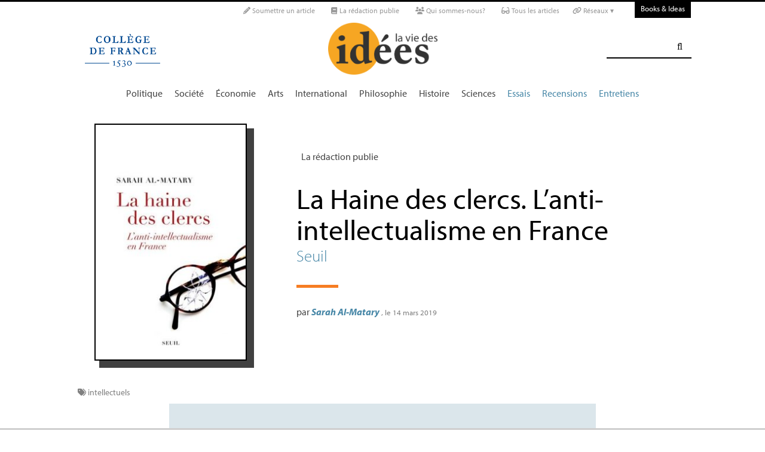

--- FILE ---
content_type: text/html; charset=utf-8
request_url: https://laviedesidees.fr/La-Haine-des-clercs-L-anti-intellectualisme-en-France.html
body_size: 15114
content:
<!DOCTYPE html PUBLIC "-//W3C//DTD XHTML 1.0 Transitional//EN" "http://www.w3.org/TR/xhtml1/DTD/xhtml1-transitional.dtd">
<!--[if lt IE 7 ]> 
<html dir="ltr" lang="fr" xmlns="http://www.w3.org/1999/xhtml" xml:lang="fr" class="ltr fr no-js ie ie6">
<![endif]-->
<!--[if IE 7 ]> 
<html dir="ltr" lang="fr" xmlns="http://www.w3.org/1999/xhtml" xml:lang="fr" class="ltr fr no-js ie ie7">
<![endif]-->
<!--[if IE 8 ]> 
<html dir="ltr" lang="fr" xmlns="http://www.w3.org/1999/xhtml" xml:lang="fr" class="ltr fr no-js ie ie8">
<![endif]-->
<!--[if IE 9 ]> 
<html dir="ltr" lang="fr" xmlns="http://www.w3.org/1999/xhtml" xml:lang="fr" class="ltr fr no-js ie ie9">
<![endif]-->
<!--[if (gt IE 9)|!(IE)]><!--> 
<html dir="ltr" lang="fr" xmlns="http://www.w3.org/1999/xhtml" xml:lang="fr" class="ltr fr no-js">
	<!--<![endif]-->
	<head>
		<script type='text/javascript'>/*<![CDATA[*/(function(H){H.className=H.className.replace(/\bno-js\b/,'js')})(document.documentElement);/*]]>*/</script>
		<title>La Haine des clercs. L’anti-intellectualisme en France - La Vie des idées </title>
		
		
		
		<link rel="canonical" href="https://laviedesidees.fr/La-Haine-des-clercs-L-anti-intellectualisme-en-France" />
		<meta name="description" content="Seuil - La France serait la patrie des intellectuels. Ce lieu commun occulte la virulence des haines que s&#039;attirent les clercs au &#171; pays qui aime les id&#233;es &#187;. Faut-il consid&#233;rer que les acc&#232;s d&#039;anti-intellectualisme que l&#039;histoire a retenus &#8210; l&#039;affaire Dreyfus, le &#171; proc&#232;s de l&#039;intelligence &#187;, la &#171; querelle des mauvais ma&#238;tres &#187; &#8210; ne seraient que des accidents de parcours propres &#224; dramatiser le r&#233;cit national ?" >
		<meta property="article:author" content="Sarah Al-Matary">
		<meta name="author" content="Sarah Al-Matary">
		
		
		
		
		<meta property="og:image" content="">
		<meta property="og:image" content="https://laviedesidees.fr/IMG/arton5242.jpg?1639400247">
		
		
		<meta property="og:title" content="La Haine des clercs. L’anti-intellectualisme en France">
		<meta property="og:url" content="https://laviedesidees.fr/La-Haine-des-clercs-L-anti-intellectualisme-en-France" />
		<meta property="og:description" content=" La France serait la patrie des intellectuels. Ce lieu commun occulte la virulence des haines que s&#039;attirent les clercs au &#171; pays qui aime les id&#233;es &#187;. Faut-il consid&#233;rer que les acc&#232;s d&#039;anti-intellectualisme que l&#039;histoire a retenus &#8210; l&#039;affaire Dreyfus, le &#171; proc&#232;s de l&#039;intelligence &#187;, la &#171; querelle des mauvais ma&#238;tres &#187; &#8210; ne seraient que des accidents de parcours propres &#224; dramatiser le r&#233;cit national ? Cet ouvrage montre au contraire que l&#039;anti-intellectualisme manifeste, en France, une (&#8230;) " >
		<meta property="og:type" content="article" >
		
		
		<meta name="bepress_citation_author" content="Sarah Al-Matary">
		<meta name="bepress_citation_title" content="La Haine des clercs. L’anti-intellectualisme en France">
		<meta name="bepress_citation_date" content="2019-03-14">
		<meta name="bepress_citation_abstract_html_url" content="https://laviedesidees.fr/La-Haine-des-clercs-L-anti-intellectualisme-en-France">
		
		
		<meta name="DC.language" CONTENT="fr">
		<meta name="DC.title" CONTENT="La Haine des clercs. L’anti-intellectualisme en France">
		<meta name="DC.creator" content="Sarah Al-Matary">
		<meta name="DC.source" CONTENT="La Vie des idées ">
		<meta name="DC.publisher" content="La Vie des idées ">
		<meta name="DC:date" content="2019-03-14">
		<meta name="DC.description" CONTENT=" La France serait la patrie des intellectuels. Ce lieu commun occulte la virulence des haines que s&#039;attirent les clercs au &#171; pays qui aime les (&#8230;) ">
		<meta name="DC:type" content="journalArticle">
		
		
		
		<meta name="twitter:card" content="summary_large_image">
		<meta name="twitter:site" content="@laviedesidees
				">
		<meta name="twitter:creator" content="@laviedesidees
				">
		<meta name="twitter:title" content="La Haine des clercs. L&#039;anti-intellectualisme en France - Seuil">
		<meta name="twitter:description" content=" La France serait la patrie des intellectuels. Ce lieu commun occulte la virulence des haines que s&#039;attirent les clercs au &#171; pays qui aime les id&#233;es &#187;. Faut-il consid&#233;rer que les acc&#232;s d&#039;anti-intellectualisme que l&#039;histoire a retenus &#8210; l&#039;affaire Dreyfus, le &#171; proc&#232;s de l&#039;intelligence &#187;, la &#171; querelle des mauvais ma&#238;tres &#187; &#8210; ne seraient que des accidents de parcours propres &#224; dramatiser le r&#233;cit national ? Cet ouvrage montre au contraire que l&#039;anti-intellectualisme manifeste, en France, une (&#8230;) 
		
		">
		
			<meta name="twitter:image" content="https://laviedesidees.fr/local/cache-vignettes/L353xH554/arton5242-b5ade.jpg?1675967544
				"
			>
		
		
		
		<meta property="fb:app_id" content="1513923505598044" />
		
		<!-- Google tag (gtag.js) -->
<script async src="https://www.googletagmanager.com/gtag/js?id=G-FBEQC3F0L2"></script>
<script>
  window.dataLayer = window.dataLayer || [];
  function gtag(){dataLayer.push(arguments);}
  gtag('js', new Date());

  gtag('config', 'G-FBEQC3F0L2');
</script>


<meta http-equiv="Content-Type" content="text/html; charset=utf-8" />
<meta name="viewport" content="width=device-width, initial-scale=1" />

   
<link rel="stylesheet" href="squelettes-dist/css/reset.css?1764924792" type="text/css" />
<link rel="stylesheet" href="squelettes-dist/css/clear.css?1764924792" type="text/css" />
<link rel="stylesheet" href="squelettes-dist/css/font.css?1764924792" type="text/css" />
<link rel="stylesheet" href="squelettes/css/links.css?1729235433" type="text/css" />
<link rel="stylesheet" href="squelettes-dist/css/typo.css?1764924792" type="text/css" />
<link rel="stylesheet" href="squelettes-dist/css/media.css?1764924792" type="text/css" />
<link rel="stylesheet" href="squelettes-dist/css/form.css?1764924792" type="text/css" />

<link rel="stylesheet" href="squelettes-dist/css/layout.css?1764924792" type="text/css" />


<link rel="stylesheet" href="squelettes-dist/css/spip.css?1764924792" type="text/css" />
<script>/*<![CDATA[*/
var blocs_replier_tout = 0;
var blocs_slide = 'normal';
var blocs_title_sep = /\|\|/g;
var blocs_title_def = 'Déplier||Replier';
var blocs_js_cookie = '';

/*]]>*/</script><script type="text/javascript">var js_nouvelle_fenetre='(nouvelle fenêtre)';var links_site = '//laviedesidees.fr';</script>
<script>
var mediabox_settings={"auto_detect":true,"ns":"box","tt_img":true,"sel_g":"#documents_portfolio a[type='image\/jpeg'],#documents_portfolio a[type='image\/png'],#documents_portfolio a[type='image\/gif']","sel_c":".mediabox","str_ssStart":"Diaporama","str_ssStop":"Arr\u00eater","str_cur":"{current}\/{total}","str_prev":"Pr\u00e9c\u00e9dent","str_next":"Suivant","str_close":"Fermer","str_loading":"Chargement\u2026","str_petc":"Taper \u2019Echap\u2019 pour fermer","str_dialTitDef":"Boite de dialogue","str_dialTitMed":"Affichage d\u2019un media","splash_url":"","lity":{"skin":"_simple-dark","maxWidth":"90%","maxHeight":"90%","minWidth":"400px","minHeight":"","slideshow_speed":"2500","opacite":"0.9","defaultCaptionState":"expanded"}};
</script>
<!-- insert_head_css -->
<link rel="stylesheet" href="plugins-dist/mediabox/lib/lity/lity.css?1764926070" type="text/css" media="all" />
<link rel="stylesheet" href="plugins-dist/mediabox/lity/css/lity.mediabox.css?1764926070" type="text/css" media="all" />
<link rel="stylesheet" href="plugins-dist/mediabox/lity/skins/_simple-dark/lity.css?1764926070" type="text/css" media="all" /><link rel='stylesheet' type='text/css' media='all' href='plugins-dist/porte_plume/css/barre_outils.css?1764926072' />
<link rel='stylesheet' type='text/css' media='all' href='local/cache-css/cssdyn-css_barre_outils_icones_css-d131fca8.css?1768907507' />
<link rel="stylesheet" type="text/css" href="plugins/auto/orthotypo/v2.2.0/css/typo_guillemets.css" media="all" />
<link rel="stylesheet" href="squelettes/css/links.css" type="text/css" media="all" />
<link rel="stylesheet" href="plugins/auto/typoenluminee/v4.0.1/css/enluminurestypo.css" type="text/css" media="all" /><link rel="stylesheet" type="text/css" href="plugins/auto/blocsdepliables/v1.4.2/css/blocs.css?1750406074" /><link rel="stylesheet" type="text/css" href="plugins/auto/owlcarousel/v1.1.0/css/owl.carousel.css" media="screen" />
<link rel="stylesheet" type="text/css" href="plugins/auto/owlcarousel/v1.1.0/css/owl.theme.css" media="screen" />
<link rel="stylesheet" type="text/css" href="plugins/auto/owlcarousel/v1.1.0/css/owl.modeles.css" media="screen" />



<!--<link rel="stylesheet" href="squelettes-dist/css/theme.css?1764924792" type="text/css" />-->





<script src="prive/javascript/jquery.js?1764925040" type="text/javascript"></script>

<script src="prive/javascript/jquery.form.js?1764925040" type="text/javascript"></script>

<script src="prive/javascript/jquery.autosave.js?1764925040" type="text/javascript"></script>

<script src="prive/javascript/jquery.placeholder-label.js?1764925040" type="text/javascript"></script>

<script src="prive/javascript/ajaxCallback.js?1764925040" type="text/javascript"></script>

<script src="prive/javascript/js.cookie.js?1764925040" type="text/javascript"></script>
<!-- insert_head -->
<script src="plugins-dist/mediabox/lib/lity/lity.js?1764926070" type="text/javascript"></script>
<script src="plugins-dist/mediabox/lity/js/lity.mediabox.js?1764926070" type="text/javascript"></script>
<script src="plugins-dist/mediabox/javascript/spip.mediabox.js?1764926070" type="text/javascript"></script><script type='text/javascript' src='plugins-dist/porte_plume/javascript/jquery.markitup_pour_spip.js?1764926072'></script>
<script type='text/javascript' src='plugins-dist/porte_plume/javascript/jquery.previsu_spip.js?1764926072'></script>
<script type='text/javascript' src='local/cache-js/jsdyn-javascript_porte_plume_start_js-41a520d1.js?1768907509'></script>
<link rel="shortcut icon" href="local/cache-gd2/3b/20125795b1979063313bd83a0e42b4.ico?1728629147" type="image/x-icon" />
<link rel="apple-touch-icon" sizes="57x57" href="local/cache-gd2/03/9d5c9ed6e25796219fadefa497095d.png?1728629147" />
<link rel="apple-touch-icon" sizes="114x114" href="local/cache-gd2/af/166d120026049d07ac81fe78d01fdc.png?1728629147" />
<link rel="apple-touch-icon" sizes="72x72" href="local/cache-gd2/fa/e6e44a99f24d3ab8721fafd406961d.png?1728629147" />
<link rel="apple-touch-icon" sizes="144x144" href="local/cache-gd2/db/7782b36a652f5b014809ee71693270.png?1728629147" />
<link rel="apple-touch-icon" sizes="60x60" href="local/cache-gd2/92/0b3d31589302a59a33e563f7733740.png?1728629147" />
<link rel="apple-touch-icon" sizes="120x120" href="local/cache-gd2/8f/ae45f3c2adfd2bc239738eed255e89.png?1728629147" />
<link rel="apple-touch-icon" sizes="76x76" href="local/cache-gd2/8e/bc589b250e07eae6791ad637becb50.png?1728629147" />
<link rel="icon" type="image/png" href="local/cache-gd2/f3/d5960e0600bf10bf2238202d0c1225.png?1728629147" sizes="96x96" />
<link rel="icon" type="image/png" href="local/cache-gd2/9d/389978653a32b327aa4095c09167c6.png?1728629147" sizes="16x16" />
<link rel="icon" type="image/png" href="local/cache-gd2/f7/0443f4cea4ec5ff3a260ed78a23ef6.png?1728629147" sizes="32x32" />
<link rel="icon" type="image/png" href="local/cache-gd2/e4/b8f5a2330d04188bb812ab1056f4ac.png?1728629147" sizes="192x192" />
<meta name="msapplication-TileImage" content="local/cache-gd2/af/166d120026049d07ac81fe78d01fdc.png?1728629147" />

<meta name="msapplication-TileColor" content="#f6a623" />
<meta name="theme-color" content="#f6a623" /><link rel='stylesheet' href='local/cache-css/cssdyn-tarteaucitron_custom_css-04401bfc.css?1768907508' type='text/css' /><script type='text/javascript' src='plugins/auto/tarteaucitron/v1.9.2/lib/tarteaucitron/tarteaucitron.js' id='tauc'></script>
<script type="text/javascript">
	tarteaucitron.init({
		"privacyUrl": "", /* Privacy policy url */

		"hashtag": "#tarteaucitron", /* Ouverture automatique du panel avec le hashtag */
		"cookieName": "tarteaucitron", /* Cookie name */

		"orientation": "bottom", /* le bandeau doit être en haut (top), au milieu (middle) ou en bas (bottom) ? */

		"groupServices": false, /* Group services by category */
		"closePopup": false, /* Show a close X on the banner */

		/* Gestion petit bandeau */
		"showAlertSmall": false, /* afficher le petit bandeau en bas à droite ? */
		"cookieslist": false, /* Afficher la liste des cookies installés ? */

		/* Gestion de la petite icone Cookie */
		"showIcon": false, /* Show cookie Icon or not */
		
		"iconPosition": "BottomRight", /* BottomRight, BottomLeft, TopRight and TopLeft */

		"adblocker": false, /* Afficher un message si un adblocker est détecté */

		/* Gestion grand bandeau */
		"DenyAllCta" : true, /* Show the deny all button */
		"AcceptAllCta" : true, /* Show the accept all button when highPrivacy on */
		"highPrivacy": true, /* Si true, affiche le bandeau de consentement. Sinon, le consentement est implicite. */

		"handleBrowserDNTRequest": true, /* If Do Not Track == 1, disallow all */

		"removeCredit": false, /* supprimer le lien vers la source ? */

		"useExternalCss": false, /* If false, the tarteaucitron.css file will be loaded */
		"useExternalJs": false, /* If false, the tarteaucitron.js file will be loaded */

		

		"moreInfoLink": false, /* Show more info link */
		

		"mandatory": false, /* Show a message about mandatory cookies */

		"googleConsentMode": true, /* Activer le Google Consent Mode v2 pour Google ads & GA4 */
		"bingConsentMode": true, /* Activer le Bing Consent Mode pour Clarity & Bing Ads */
		"softConsentMode": false, /* Soft consent mode (le consentement est requis pour charger les tags) */
	});

	var tarteaucitronCustomText = {
		
		
		"icon": 'Gestionnaire de cookies - ouverture d’une fenêtre'
	}

	var tarteaucitronForceLanguage = 'fr';
</script>
<script src="https://laviedesidees.fr/plugins/auto/ancresdouces/v3.0.0/js/jquery.scrollto.js" type="text/javascript"></script><script src="https://laviedesidees.fr/plugins/auto/ancresdouces/v3.0.0/js/jquery.localscroll.js" type="text/javascript"></script><script type="text/javascript">/* <![CDATA[ */
function ancre_douce_init() {
	if (typeof jQuery.localScroll=="function") {
		jQuery.localScroll({autoscroll:false, hash:true, onAfter:function(anchor, settings){ 
			jQuery(anchor).attr('tabindex', -1).on('blur focusout', function () {
				// when focus leaves this element, 
				// remove the tabindex attribute
				jQuery(this).removeAttr('tabindex');
			}).focus();
		}});
	}
}
if (window.jQuery) jQuery(document).ready(function() {
	ancre_douce_init();
	onAjaxLoad(ancre_douce_init);
});
/* ]]> */</script><script src="plugins/auto/links/v4.1.2/links.js" type="text/javascript"></script>
<script src='plugins/auto/blocsdepliables/v1.4.2/js/blocs.js?1750406074'></script><script src="plugins/auto/owlcarousel/v1.1.0/javascript/owl.carousel.js" type="text/javascript"></script>



<script src="squelettes/js/script.js?1762768739" type="text/javascript"></script>


<meta name="generator" content="SPIP 4.4.7" />














<script src="https://code.jquery.com/ui/1.9.1/jquery-ui.js"></script>


<link type="text/css" rel="stylesheet" href="squelettes/js/jquery-dropdown-master/jquery.dropdown.min.css" />
<script type="text/javascript" src="squelettes/js/jquery-dropdown-master/jquery.dropdown.js"></script>


<link href="squelettes/fontawesome6/css/fontawesome.css" rel="stylesheet" />
<link href="squelettes/fontawesome6/css/brands.css" rel="stylesheet" />
<link href="squelettes/fontawesome6/css/solid.css" rel="stylesheet" />


<script src="squelettes/js/collapse_menu.js" type="text/javascript"></script>

<!-- For third-generation iPad with high-resolution Retina display: -->

<!-- For iPhone with high-resolution Retina display: -->

<!-- For first- and second-generation iPad: -->

<!-- For non-Retina iPhone, iPod Touch, and Android 2.1+ devices: -->




<!-- <meta name="viewport" content="width=device-width, height=device-height" /> -->
<meta name="viewport" content="width=device-width, initial-scale=1, user-scalable = no">


<meta name="format-detection" content="telephone=no">


<script src="//use.typekit.net/tbi6naw.js"></script>
<script>try{Typekit.load();}catch(e){}</script>	
			

<link rel="stylesheet" href="squelettes/css/habillage.css" type="text/css" media="projection, screen, tv" />		
		
		<link rel="stylesheet" href="squelettes/js/selection-sharer-master/dist/selection-sharer.css" type="text/css" />
		
		
		<script type="text/javascript" src="https://platform-api.sharethis.com/js/sharethis.js#property=648316a77e3db300120b2be7&product=sticky-share-buttons&source=platform" async="async"></script>
		
	</head>
	<body class="page_article fr">
		<!-- Facebook SDK -->
		<div id="fb-root"></div>
		<script async defer crossorigin="anonymous" src="https://connect.facebook.net/fr_FR/sdk.js#xfbml=1&version=v4.0&appId=1513923505598044&autoLogAppEvents=1"></script>
		<!-- / Facebook SDK -->
		
		<div id="page">
			
			
			<div class="entete">

<ul id="skip" class="no_print">
	<li><a href="#big_menu_container">Aller au menu principal </a></li>
	<li><a href="#conteneur">Aller au contenu principal </a></li>
	<li><a href="#pied">Aller au pied de page </a></li>
</ul>

<div id="sub_menu_container" class="no_print">
	<div id="sub_menu">
		<div class="subc">
			<div id="tools">
				<ul>
						
							<li><a rel="me" href="Soumettre-un-article" class="social_link"><i class="fa-solid fa-pencil" aria-hidden="true"></i> Soumettre un article</a></li>
						
						
							<li><a rel="me" href="-La-redaction-publie-33-" class="social_link"><i class="fa-solid fa-book" aria-hidden="true"></i> La rédaction publie</a> </li>
						
						
							<li><a rel="me" href="Qui-sommes-nous" class="social_link"><i class="fa-solid fa-users" aria-hidden="true"></i> Qui sommes-nous?</a> </li>
						
						
							<li><a rel="me" href="-Tous-les-articles-" class="social_link"><i class="fa-solid fa-glasses"></i> Tous les articles</a> </li>
						
						
							<li class="deroulant"><a href="#"><i class="fa fa-link" aria-hidden="true"></i> Réseaux ▾</a>
								<ul class="sous">
									<li><a rel="me" href="https://bsky.app/profile/laviedesidees.bsky.social" target="_blank" class="social_link"><i class="fa fa-cloud" aria-hidden="true"></i> Bluesky</a></li>
									<li><a rel="me" href="https://piaille.fr/@laviedesidees" target="_blank" class="social_link"><i class="fa-brands fa-mastodon"></i> Mastodon</a></li>
									<li><a href="https://twitter.com/laviedesidees" target="_blank" class="social_link"><i class="fa-brands fa-x-twitter"></i> Twitter/X</a></li>
									<li><a href="https://www.threads.net/@laviedesidees" target="_blank" class="social_link"><i class="fa-brands fa-threads"></i> Threads</a></li>
									<li><a href="https://www.instagram.com/laviedesidees/" target="_blank" class="social_link"><i class="fa-brands fa-instagram"></i> Instagram</a></li>
									<li><a href="https://www.facebook.com/Laviedesideesfr/" target="_blank" class="social_link"><i class="fa-brands fa-facebook"></i> Facebook</a></li>
									<li><a href="https://www.youtube.com/channel/UCaMe83Ur75Z379aP1eUUQeg" target="_blank" class="social_link"><i class="fa-brands fa-youtube"></i> Youtube</a></li>
									<li><a href="https://www.linkedin.com/company/la-vie-des-idées" target="_blank" class="social_link"><i class="fa-brands fa-linkedin"></i> Linkedin</a></li>
									<li><a href="https://seenthis.net/people/la_vie_des_idees" target="_blank" class="social_link"><i class="fa fa-quote-right" aria-hidden="true"></i> SeenThis</a></li>
								</ul>
							</li>
					</ul>
						
					<a href="https://booksandideas.net" title="visit Books &amp; Ideas" class="header_tools_BandI">Books & Ideas</a>
					
			</div>
		</div><!-- /subc -->
	</div><!-- / sub menu -->
</div><!-- / sub menu container -->

<div id="header_container" class="no_print">
	<div id="entete">
		<div class="subc">
			
			
				<div class="logo_college">
					<a href="https://www.college-de-france.fr/"  target="_blank"><img src="squelettes/images/logoCDF_web_bleu.png" width="150px" alt="" /></a>
				</div>
			
			<div class="logo_site_vdi">
			
			<a rel="start" href="https://laviedesidees.fr/" class="logo">
						<img src='local/cache-vignettes/L423xH200/siteon0-2c255.png?1675949576' alt='La Vie des id&#233;es ' class='no-adapt-img spip_logo spip_logos logo-light' width='423' height='200' onmouseover='' onmouseout='' title='Accueil' />
						<img src="squelettes/images/logo_vdi_hd_white.png" alt="La Vie des idées" class="no-adapt-img spip_logo spip_logos logo-dark">
					</a>
				
				
			</div>
			
			<div class="nettoyeur"></div>
		</div><!-- /subc -->
	</div><!-- / entete -->
</div><!-- / header container -->

<!-- ########################## mobile ############################### -->
<input id="menu-toggle" type="checkbox" />
<label class='menu-button-container' for="menu-toggle">
	<div class='menu-button'></div>
	</label>
<ul class="menu">
	<li class="li_search"><div class="formulaire_spip formulaire_recherche" id="formulaire_recherche">
<form action="spip.php?page=recherche" method="get"><div>
	<input name="page" value="recherche" type="hidden"
>
	
	<label for="recherche">Rechercher :</label>
	<input type="search" class="search text" size="25" name="recherche" id="recherche" accesskey="4" autocapitalize="off" autocorrect="off" />
	<input type="submit" class="submit" value="&#xf002;" title="Rechercher" />
</div></form>
</div>
</li>
	
		<li><a href="+-Politique-+">Politique </a></li>
	
		<li><a href="+-Societe-+">Société </a></li>
	
		<li><a href="+-Economie-+">Économie </a></li>
	
		<li><a href="+-Art-litterature-+">Arts </a></li>
	
		<li><a href="+-International-+">International</a></li>
	
		<li><a href="+-Philosophie-+">Philosophie </a></li>
	
		<li><a href="+-Histoire-+">Histoire </a></li>
	
		<li><a href="+-Sciences-1503-+">Sciences </a></li>
	
	
	<li class="menu_rub"><a href="-Essais-">Essais</a></li>

	<li class="menu_rub"><a href="-Livres-etudes-">Recensions</a></li>

	<li class="menu_rub"><a href="-Entretiens-31-">Entretiens</a></li>

<li class="BIlink"><a href="https://booksandideas.net" title="visit Books &amp; Ideas">Books & Ideas</a></li>	
</ul>
<!-- ######################################################### -->

<div id="search_box" class="no_print"><div id="search_wrapper"><div class="formulaire_spip formulaire_recherche" id="formulaire_recherche">
<form action="spip.php?page=recherche" method="get"><div>
	<input name="page" value="recherche" type="hidden"
>
	
	<label for="recherche">Rechercher :</label>
	<input type="search" class="search text" size="25" name="recherche" id="recherche" accesskey="4" autocapitalize="off" autocorrect="off" />
	<input type="submit" class="submit" value="&#xf002;" title="Rechercher" />
</div></form>
</div>
</div></div>

<div id="big_menu_container" class="no_print">
	<div id="big_menu_wrapper">
		<div class="subc">
			<div id="menu_them">
				<ul>
					
					<li><a href="+-Politique-+">Politique </a></li>
					
					<li><a href="+-Societe-+">Société </a></li>
					
					<li><a href="+-Economie-+">Économie </a></li>
					
					<li><a href="+-Art-litterature-+">Arts </a></li>
					
					<li><a href="+-International-+">International</a></li>
					
					<li><a href="+-Philosophie-+">Philosophie </a></li>
					
					<li><a href="+-Histoire-+">Histoire </a></li>
					
					<li><a href="+-Sciences-1503-+">Sciences </a></li>
					
					
					<li class="menu_rub"><a href="-Essais-">Essais</a></li>

	<li class="menu_rub"><a href="-Livres-etudes-">Recensions</a></li>

	<li class="menu_rub"><a href="-Entretiens-31-">Entretiens</a></li>

<li class="BIlink"><a href="https://booksandideas.net" title="visit Books &amp; Ideas">Books & Ideas</a></li>					
				</ul>
				<div class="nettoyeur"></div>
			</div><!-- / menu them -->

		</div><!-- /subc -->
		<div class="nettoyeur"></div>
	</div><!-- / big_menu_wrapper -->
	<div class="nettoyeur"></div>
</div><!-- / menu them container -->


</div>			
			
				
				
				
			
				<div class="cartouche cartouche_vertical flex_conteneur">
	<div class="conteneur_inner" style="height: 100%;">
		
		
		
		
		<div class="cartouche_logo flex_bloc_33">
			<div class="subcl">
				<div class="logo_wrapper" style="background-color: #7f7a7b;">
					<img
	src="local/cache-vignettes/L255xH400/arton5242-fdf7d.jpg?1711047934" class='spip_logo' width='255' height='400'
	alt="" />
					
					
					
					
				</div>
			</div>
		</div>
		
		<div class="cartouche_titres flex_bloc_66">
			<div class="cartouche_titres_inner subcr">
				<p class="cartouches_entetes">
					
					
						<a href="-La-redaction-publie-33-">La rédaction publie</a>
						
					
															
					 
					
					
					 
					
				</p>
				
				
				
				
				
				<h1>
					
					<div  class="titre">La Haine des clercs. L’anti-intellectualisme en France</div>
					
					<div class="soustitre">Seuil</div>
						
				</h1>
				
				
				
				<hr>
				
				<div class="cartouche_bis">
					
					
					
					
					
					
					<div class="signature">
						
						<span class="par">
							par 
							<span class="vcard author nom_auteur"><a class="url fn spip_in" rel="author" href="_Al-Matary-Sarah_">Sarah Al-Matary</a></span>
						</span>
						
						<span class="date">, le  14 mars 2019</span>
						
						
						
						
						
						<br><br><br>
					</div>
				
				</div>
	
				</div>			
				<!-- / cartouche bis -->
				<div class="nettoyeur"></div>
			</div>
		</div>
		
	</div><!-- /conteneur_inner -->
</div>
<!-- / cartouche -->				
			
			<div class="conteneur large_simple">
			<div class="conteneur_inner">
					
				
				<div id="contenu_article" class="subc">
					
					
					<div id="content_article_wrapper container-fluid">
						<div id="content_article">
							
							<div class="clearfix">
								<div class="right">
									
									
									
								</div>
								
								
								<div class="tags_container">
	
	<i class="fa fa-tags" aria-hidden="true"></i>
    
		<a href="+-intellectuels-+">intellectuels</a>
	
</div></div>
							
							
								<div class="texte">
									<div class="encadre">Pour des raisons déontologiques, nous ne donnons pas recension des livres suivants, parce qu’ils sont publiés par des membres de la rédaction ou dans des collections qu’ils dirigent.
Nous ne faisons donc que les signaler.</div>
								</div>
							
							
							
							
							<div class="entry-content chapo"><p>La France serait la patrie des intellectuels. Ce lieu commun occulte la virulence des haines que s’attirent les clercs au «<small class="fine d-inline"> </small>pays qui aime les idées<small class="fine d-inline"> </small>». Faut-il considérer que les accès d’anti-intellectualisme que l’histoire a retenus ‒ l’affaire Dreyfus, le «<small class="fine d-inline"> </small>procès de l’intelligence<small class="fine d-inline"> </small>», la «<small class="fine d-inline"> </small>querelle des mauvais maîtres<small class="fine d-inline"> </small>» ‒ ne seraient que des accidents de parcours propres à dramatiser le récit national<small class="fine d-inline"> </small>?</p></div>
								
							<div class="nettoyeur"></div>
							
							<div class="texte_wrapper">	
								
								
								<div class="entry-content texte"><p>Cet ouvrage montre au contraire que l’anti-intellectualisme manifeste, en France, une ardeur continue depuis le <span class="caps">XIX</span><sup class="typo_exposants">e</sup> siècle. De Proudhon à Michel Houellebecq, des anarchistes aux catholiques intransigeants, des nationalistes maurrassiens aux maoïstes ou aux situationnistes, il entrelace des traditions à première vue contradictoires, dont les clivages manichéens – entre la gauche et la droite, l’art et la critique, la mondanité et la science, l’élitisme et le populisme – ne permettent pas d’appréhender la convergence au sein d’une culture partagée.<br class='autobr' />
Aux «<small class="fine d-inline"> </small>rhéteurs<small class="fine d-inline"> </small>», aux «<small class="fine d-inline"> </small>gendelettres<small class="fine d-inline"> </small>», au «<small class="fine d-inline"> </small>prolétariat des bacheliers<small class="fine d-inline"> </small>», aux «<small class="fine d-inline"> </small>fonctionnaires de la pensée<small class="fine d-inline"> </small>», aux «<small class="fine d-inline"> </small>intellectuels fatigués<small class="fine d-inline"> </small>», à l’«<small class="fine d-inline"> </small>intelligentsia<small class="fine d-inline"> </small>», on reproche de servir le pouvoir ou de subvertir le peuple, de s’engager ou de se taire, de parler pour les autres ou de disserter entre eux… Mais derrière le procès des intellectuels, le plus souvent instruit dans leurs rangs, c’est moins une «<small class="fine d-inline"> </small>guerre à l’intelligence<small class="fine d-inline"> </small>» qui est menée que des batailles de frontières autour de leur place en démocratie.</p></div>
								
								
								
						
								<!--nouveau lien dossier-->
								
								<!--fin nouveau lien dossier-->
								
								
								<p class="signature signature_box">
									
									<span class="par">
										par 
										<span class="vcard author nom_auteur"><a class="url fn spip_in" rel="author" href="_Al-Matary-Sarah_">Sarah Al-Matary</a></span></span><span class="date">, le  14 mars 2019</span>
								</p>

								
								<div class="social_bloc no_print">
	
	<hr class="zigzag">
	
	<h3>Partagez cet article</h3>
	
	<!-- ShareThis BEGIN -->
	<div class="sharethis-inline-share-buttons"></div>
	<!-- ShareThis END -->
	
	<hr class="zigzag">
	
	<h3>Gardons le contact</h3>
	
	<a href="https://piaille.fr/@laviedesidees" target="_blank" class="social_image"><img src="squelettes/images/icons8-mastodon-color-56.png" alt="Mastodon"></a>
	<a href="https://twitter.com/laviedesidees" target="_blank" class="social_image"><img src="squelettes/images/icons8-twitter-color-56.png" alt="Twitter"></a>
	<a href="https://www.facebook.com/Laviedesideesfr/" target="_blank" class="social_image"><img src="squelettes/images/icons8-facebook-color-56.png" alt="Facebook"></a>
	<a href="https://www.instagram.com/laviedesidees" target="_blank" class="social_image"><img src="squelettes/images/icons8-instagram-color-56.png" alt="Instagram"></a>
	<a href="https://www.youtube.com/channel/UCaMe83Ur75Z379aP1eUUQeg" target="_blank" class="social_image"><img src="squelettes/images/icons8-youtube-color-56.png" alt="Youtube"></a>
	<a href="https://www.linkedin.com/company/la-vie-des-idées" target="_blank" class="social_image"><img src="squelettes/images/icons8-linkedin-color-56.png" alt="Linkedin"></a>
	
	<hr class="zigzag">			
	
</div>									
								
								
								
								
								<div class="newsletter_article">

	<div style="padding-top:20px;" id="formContent" class="newsletter_form_bloc">
		<fieldset>
			<form id="subForm" class="newsletter_form" method="post" name="subForm" action="https://newsletters.laviedesidees.fr/alyas/abo/news/new" target="_blank"  >
				<input type="hidden" name="id" value="" />
				<input type="hidden" name="direct" value="1" />
				<input type="hidden" name="newsletters[]" id="vie_weekly" value="vie_weekly" />
				<div class="newsletter_modal_intro">
					Abonnez-vous gratuitement à notre newsletter hebdomadaire :
				</div>
				<div>
					<div>
						<input type="submit" class="newsletter_button" value="S'abonner" />
					</div>
				</div>
			</form>
		</fieldset>
	</div>
	
</div><!-- /newsletter_popin -->								
								
								<div class="texte_plus_container clearfix">
									
									<!--Pour citer cet article-->
									<div class="pourciter">
										<h2>
											Pour citer cet article :
										</h2>
										<p>
											Sarah Al-Matary, « La Haine des clercs. L’anti-intellectualisme en France. Seuil », 
											<em>
												La Vie des idées
											</em>
											, 14 mars 2019.
											ISSN&nbsp;:&nbsp;2105-3030. 
											URL&nbsp;:&nbsp;https://laviedesidees.fr/La-Haine-des-clercs-L-anti-intellectualisme-en-France
										</p>
									</div>
									<!--fin pour citer cet article-->
									
									
										<div class="proposer">
	<h2>
		Nota bene :
	</h2>
	<p>
		Si vous souhaitez critiquer ou développer cet article, vous êtes invité à proposer un texte au comité de rédaction (<a href="#redaction#mc#laviedesidees.fr#" title="redaction..&aring;t..laviedesidees.fr" onclick="location.href=mc_lancerlien('redaction','laviedesidees.fr'); return false;">redaction<span class='mcrypt'> chez </span>laviedesidees.fr</a>). Nous vous répondrons dans les meilleurs délais.
	</p>
</div>											
								
								</div><!-- /texte_plus_container -->
								
								
								
								<div class="nettoyeur"></div>
								
								
								
								
								
						
							</div><!-- /texte_wrapper -->
						
						
						</div><!-- /content article -->
					
					</div><!-- /content_article_wrapper -->
				</div><!-- /contenu_article -->
				
			</div><!-- conteneur inner -->
			</div><!-- conteneur -->
			
				
				
				
				
				
				
				
				
				
				
				
				
				
				
				
				
				
				
				
				
				
				
				
				
				
				
				
				
				
				
				
				
				
				
				
				
				
				
				
				
				
				
				
				
				
				
				
			
				<div class="conteneur large_gray">
				<div class="conteneur_inner">
					
					<div class="large_box">
						
						<h2 class="box_title">À lire aussi </h2>
						
						
						<div class="article_liste subc">
							
							<ul class="new_list new_list_small">
								
									<li class="new_bloc new_bloc_recension">

	<div class="new_bloc_couv"">

			
				<a href="https://laviedesidees.fr/Stephane-Moses-penseur-du-judaisme"><img src='local/cache-vignettes/L200xH301/arton405-2821d.jpg?1675978799' alt='' class='spip_logo' width='200' height='301' onmouseover='' onmouseout='' /></a>
			
	</div>
	
	<div class="new_bloc_wrapper">	
		
		
		
			<a class="rubrique_cartouche light_link" href="https://laviedesidees.fr/-Livres-etudes-">Recension</a>
				
		
		
		<div class="new_bloc_header">
			<h2 class="titre"><a href="https://laviedesidees.fr/Stephane-Moses-penseur-du-judaisme">Stéphane Mosès, penseur du judaïsme</a></h2>
			
		</div>
		
		<div class="article_liste_infos">
			
			par  <span class="vcard author nom_auteur"><a class="url fn spip_in" rel="author" href="_Savy-Pierre_">Pierre Savy</a></span>, le  20 août 2008
		</div><!-- / article_liste_infos -->

			<div class="intro"><a href="https://laviedesidees.fr/Stephane-Moses-penseur-du-judaisme" class="lien_discret">Après avoir opéré un « retour au judaïsme », le philosophe Stéphane Mosès (mort en 2007) a dialogué toute sa vie avec la pensée de Franz Rosenzweig, Emmanuel Levinas, Gershom&nbsp;(…)</a></div>

		<div class="nettoyeur"></div>
	</div>
	
</li>	
								
									<li class="new_bloc new_bloc_essai">

	
	<div class="new_bloc_logo" style="background-color: #646166;">

		<a href="https://laviedesidees.fr/Sagesse-en-reseaux-la-passion-d"><img
	src="local/cache-gd2/f7/5fd1e01264363357fd4e81a6367894.png?1715599485" class='spip_logo' width='800' height='660'
	alt="" /></a>
		
		
	</div>
	
	<div class="new_bloc_wrapper">	
		
		
		
			<a class="rubrique_cartouche light_link" href="https://laviedesidees.fr/-Essais-">Essai</a>
				
		
		
		<div class="new_bloc_header">
			<h2 class="titre"><a href="https://laviedesidees.fr/Sagesse-en-reseaux-la-passion-d">Sagesse en réseaux : la passion d’évaluer</a></h2>
			
		</div>
		
		<!--<div class="article_liste_infos">
			
			par  <span class="vcard author nom_auteur"><a class="url fn spip_in" rel="author" href="_Origgi-Gloria_">Gloria Origgi</a></span>, le  30 septembre 2008
		</div><!-- / article_liste_infos -->

			<div class="intro"><a href="https://laviedesidees.fr/Sagesse-en-reseaux-la-passion-d" class="lien_discret">Comment les êtres humains et les ordinateurs peuvent-ils agir 

collectivement de manière plus intelligente que n’importe&nbsp;(…)
				</a></div>
			
			


		<div class="nettoyeur"></div>
	</div>
	
</li>	
								
									<li class="new_bloc new_bloc_recension">

	<div class="new_bloc_couv"">

			
				<a href="https://laviedesidees.fr/Pour-en-finir-avec-l-exception-americaine"><img src='local/cache-vignettes/L400xH483/bender-a9e0c.png?1711470370' alt='' class='spip_logo' width='400' height='483' onmouseover='' onmouseout='' /></a>
			
	</div>
	
	<div class="new_bloc_wrapper">	
		
		
		
			<a class="rubrique_cartouche light_link" href="https://laviedesidees.fr/-Entretiens-31-">Entretien</a>
				
		
		
		<div class="new_bloc_header">
			<h2 class="titre"><a href="https://laviedesidees.fr/Pour-en-finir-avec-l-exception-americaine">Pour en finir avec l’exception américaine</a></h2>
			<div class="soustitre"><a href="https://laviedesidees.fr/Pour-en-finir-avec-l-exception-americaine">Entretien avec Thomas Bender</a></div>
		</div>
		
		<div class="article_liste_infos">
			
			par  <span class="vcard author nom_auteur"><a class="url fn spip_in" rel="author" href="_Delalande-Nicolas_">Nicolas Delalande</a></span>, le  28 novembre 2008
		</div><!-- / article_liste_infos -->

			<div class="intro"><a href="https://laviedesidees.fr/Pour-en-finir-avec-l-exception-americaine" class="lien_discret">D’où vient le sentiment qu’ont les Américains d’être un peuple exceptionnel et différent des autres ? Pour Thomas Bender, cet exceptionnalisme, dont la politique étrangère de&nbsp;(…)</a></div>

		<div class="nettoyeur"></div>
	</div>
	
</li>	
								
									<li class="new_bloc new_bloc_recension">

	<div class="new_bloc_couv"">

			
				<a href="https://laviedesidees.fr/Ecrire-a-l-epreuve-du"><img src='local/cache-vignettes/L150xH238/arton559-df728.jpg?1675951394' alt='' class='spip_logo' width='150' height='238' onmouseover='' onmouseout='' /></a>
			
	</div>
	
	<div class="new_bloc_wrapper">	
		
		
		
			<a class="rubrique_cartouche light_link" href="https://laviedesidees.fr/-Livres-etudes-">Recension</a>
				
		
		
		<div class="new_bloc_header">
			<h2 class="titre"><a href="https://laviedesidees.fr/Ecrire-a-l-epreuve-du">Écrire à l&#8217;épreuve du totalitarisme</a></h2>
			
		</div>
		
		<div class="article_liste_infos">
			
			par  <span class="vcard author nom_auteur"><a class="url fn spip_in" rel="author" href="_Ducoulombier-Romain_">Romain Ducoulombier</a></span>, le  23 décembre 2008
		</div><!-- / article_liste_infos -->

			<div class="intro"><a href="https://laviedesidees.fr/Ecrire-a-l-epreuve-du" class="lien_discret">Comment le pouvoir soviétique a-t-il soumis les écrivains et la littérature à sa volonté de contrôle totalitaire de la société ? Au-delà de la censure, Cécile Vaissié montre&nbsp;(…)</a></div>

		<div class="nettoyeur"></div>
	</div>
	
</li>	
								
							</ul><!-- /subcolumns-->
						</div><!-- / article liste -->
						
					</div><!-- /large box -->
					<br>
				
				</div><!-- conteneur inner -->
				</div><!-- conteneur -->
			
			
			<div class="conteneur large_simple">
			<div class="conteneur_inner">
						
				<div class="subc">
					
				</div>

				<div class="nettoyeur"></div>
				
			</div><!-- conteneur inner -->
			</div><!-- conteneur -->
			
			
			<div class="conteneur large_border">
	<div class="conteneur_inner">
		
		<div class="large_box">
			
			<h2 class="box_title">Partenaires</h2>
			
			<div class="partners_bottom_logos">
				
					<a href="https://casbs.stanford.edu/" title="casbs " target="_blank"><img src='local/cache-vignettes/L57xH60/siteon55-5fbf2.png?1675949266' alt='' class='spip_logo' width='57' height='60' onmouseover='' onmouseout='' /><span class="invisible">casbs </span></a>
				
					<a href="https://www.afsp.info/" title="afsp" target="_blank"><img src='local/cache-vignettes/L63xH60/siteon54-65825.png?1675949266' alt='' class='spip_logo' width='63' height='60' onmouseover='' onmouseout='' /><span class="invisible">afsp</span></a>
				
					<a href="https://www.cairn.info" title="Cairn.info" target="_blank"><img src='local/cache-vignettes/L130xH30/siteon53-1e747.jpg?1675949302' alt='' class='spip_logo' width='130' height='30' onmouseover='' onmouseout='' /><span class="invisible">Cairn.info</span></a>
				
			</div>
			
		</div>
		
	</div>
</div>			
			<div class="conteneur large_black">
			<div class="conteneur_inner">
		
				
				<div id="pied" class="no_print">
	
	<!-- TOP BUTTON -->
	<a href="#page" id="topbutton">
		<span class="fa-stack fa-2x">
		  <i class="fa fa-square fa-stack-2x"></i>
		  <i class="fa fa-arrow-up fa-stack-1x fa-inverse"></i>
		</span>
	</a>
	<script>//Get the button:
	mybutton = document.getElementById("topbutton");
	
	// When the user scrolls down 20px from the top of the document, show the button
	window.onscroll = function() {scrollFunction()};
	
	function scrollFunction() {
	  if (document.body.scrollTop > 1000 || document.documentElement.scrollTop > 1000) {
		mybutton.style.display = "block";
	  } else {
		mybutton.style.display = "none";
	  }
	}
	
	// When the user clicks on the button, scroll to the top of the document
	function topFunction() {
	  document.body.scrollTop = 0; // For Safari
	  document.documentElement.scrollTop = 0; // For Chrome, Firefox, IE and Opera
	}</script>
	<!-- / TOP BUTTON -->
		
	<div class="">
		
		<ul class="subcolumns">
			

			
			
			<div class="c16l">
				<div class="subc">
					<h2>Thématiques </h2>
					<ul class="pied_liste">
						
						<li><a href="+-Politique-+">Politique </a></li>
						
						<li><a href="+-Societe-+">Société </a></li>
						
						<li><a href="+-Economie-+">Économie </a></li>
						
						<li><a href="+-Art-litterature-+">Arts </a></li>
						
						<li><a href="+-International-+">International</a></li>
						
						<li><a href="+-Philosophie-+">Philosophie </a></li>
						
						<li><a href="+-Histoire-+">Histoire </a></li>
						
						<li><a href="+-Sciences-1503-+">Sciences </a></li>
						
					</ul>
				</div>
			</div>
			
			
			
			<div class="c16l">
				<div class="subc">
					<h2>Catégories </h2>
					<ul class="pied_liste">
						
						<li><a href="-Essais-">Essais</a></li>
						
						<li><a href="-Livres-etudes-">Recensions</a></li>
						
						<li><a href="-Entretiens-31-">Entretiens</a></li>
						
						<li><a href="-Dossiers-24-">Dossiers</a></li>
						
					</ul>
				</div>
			</div>
			
			
			<div class="c16l">
				<div class="subc">
					<h2>À propos </h2>
					<ul class="pied_liste">
						
						<li><a href="Qui-sommes-nous">Qui sommes-nous<small class="fine d-inline"> </small>?</a></li>
						
						<li><a href="Contact">Contact</a></li>
						
						<li><a href="Soumettre-un-article">Soumettre un article</a></li>
						
						<li><a href="spip.php?page=contributeurs">Contributeurs</a></li>
						<li><a href="spip.php?page=liens">Liens </a></li>
						<li><a href="spip.php?page=plan">Plan du site</a></li>
					</ul>
				</div>
			</div>
			
			<div class="c16l">
				<div class="subc">
					<h2>Réseaux </h2>
					<ul class="pied_liste">
						<li><a href="#newsletter_popin"  rel="modal:open"><i class="fa fa-envelope"></i> Newsletter</a></li>
							<li><a rel="me" href="https://bsky.app/profile/laviedesidees.bsky.social" target="_blank" class="social_link"><i class="fa fa-cloud" aria-hidden="true"></i> Bluesky</a></li>
							<li><a rel="me" href="https://piaille.fr/@laviedesidees" target="_blank" class="social_link"><i class="fa-brands fa-mastodon"></i> Mastodon</a></li>
							<li><a href="https://www.threads.net/@laviedesidees" target="_blank" class="social_link"><i class="fa-brands fa-threads"></i> Threads</a></li>
							<li><a href="https://www.instagram.com/laviedesidees" title="Instagram" target="_blank"><i class="fa-brands fa-instagram"></i> Instagram</a></li>
							<li><a href="http://twitter.com/laviedesidees" title="twitter" target="_blank"><i class="fa-brands fa-x-twitter"></i> Twitter/X</a></li>
							
					</ul>
				</div>
			</div>
			
			<div class="c16r">
				<div class="subc">
					<h2>&nbsp;</h2>
					<ul class="pied_liste">
						<li><a href="http://www.facebook.com/pages/La-Vie-des-id%C3%A9es/154595077884455" title="facebook" target="_blank"><i class="fa-brands fa-facebook"></i> Facebook</a></li>
							<li><a href="https://www.youtube.com/channel/UCaMe83Ur75Z379aP1eUUQeg" target="_blank" class="social_link"><i class="fa-brands fa-youtube"></i> Youtube</a></li>
							<li><a href="https://www.linkedin.com/company/la-vie-des-idées" title="Linkedin" target="_blank"><i class="fa-brands fa-linkedin"></i> Linkedin</a></li>
							<li><a href="http://seenthis.net/people/la_vie_des_idees" title="SeenThis" target="_blank"><i class="fa fa-quote-right" aria-hidden="true"></i> SeenThis</a></li>
							
						
						<li><a href="spip.php?page=backend" title="Syndiquer tout le site"><i class="fa fa-rss-square"></i> Fil RSS</a></li>
					</ul>
				</div>
			</div>
		
		</ul><!-- /subcolumns -->
		
	</div><!-- /subc -->
	
	<div id="pied_legals">
		
		<div class="subc">
			
			<br />© laviedesidees.fr - Toute reproduction interdite sans autorisation explicite de la rédaction  - <a href="spip.php?page=article&amp;id_article=942" title="mentions legales">Mentions l&eacute;gales</a> - <a href="http://www.abelpoucet.com">webdesign : Abel Poucet</a>
			
		</div><!-- /subc -->
	</div><!-- fin pieds legals -->
	
</div><!-- fin pied -->


<!--google!-->
<!-- Géré par le plugin tarteaucitron -->



<script src="squelettes/js/jquery.responsiveVideo.js" type="text/javascript"></script>
<script>
$( 'body' ).responsiveVideo();
</script>


<!-- jQuery Modal -->
<script src="https://cdnjs.cloudflare.com/ajax/libs/jquery-modal/0.9.1/jquery.modal.min.js"></script>
<link rel="stylesheet" href="https://cdnjs.cloudflare.com/ajax/libs/jquery-modal/0.9.1/jquery.modal.min.css" />			
			</div><!-- conteneur inner -->
			</div><!-- conteneur -->
		
		</div><!-- fin page -->
		
		
		<script src="squelettes/js/selection-sharer-master/dist/selection-sharer.js"></script>
		<script>
			$('p').selectionSharer();
		</script>
		
		<script>
		  window.fbAsyncInit = function() {
			FB.init({
			  appId      : '1513923505598044',
			  xfbml      : true,
			  version    : 'v2.5'
			});
		  };
		
		  (function(d, s, id){
			 var js, fjs = d.getElementsByTagName(s)[0];
			 if (d.getElementById(id)) {return;}	
			 js = d.createElement(s); js.id = id;
			 js.src = "//connect.facebook.net/en_US/sdk.js";
			 fjs.parentNode.insertBefore(js, fjs);
		   }(document, 'script', 'facebook-jssdk'));
		</script>
		
		<!-- Html + Script Barre de progression lecture -->
		<div id="progression">
			 <div id="barre"></div>
		</div>
		<script>
			var $ = jQuery.noConflict();
			$(window).scroll(function() {
			 
				//Calcule la hauteur de la page entière
				var h = $(document).height();
				//Détermine la position de la page
				var s = $(window).scrollTop();
				//Calcule la hauteur de page visible
				var w = $(window).height();
				
				//Formule mathématique pour calculer p le pourcentage de progression
				var t = (s / h) * w;
				var p = Math.ceil((s + t) / h * 110) + 1;
			 
				//Agrandit la barre de progression en fonction de p
				$('#barre').width(p + '%');
				if (s > 150){
				  //Modification CSS si l'utilisauter a scrollé plus de 150px
				  $('#barre').height(39);
				  $('#progression').css('height', '10px');   ;  
				}else{
				  //Modification CSS si l'utilisateur a scrollé moins de 150px
				  $('#barre').height(3);  
				  $('#progression').css('height', '3px');       
				}
			});
		</script>
<script type="text/javascript">/*<![CDATA[*/
function mc_lancerlien(a,b){x='ma'+'ilto'+':'+a+'@'+b.replace(/\.\..t\.\./g,'@'); return x;}
jQuery(function(){
	jQuery('.mcrypt').empty().append('@');
	jQuery('a.spip_mail').attr('title',function(i, val) { if(val) return val.replace(/\.\..t\.\./g,'@');});
});/*]]>*/</script><script type="text/javascript">tarteaucitron.user.gtagUa = '';
(tarteaucitron.job = tarteaucitron.job || []).push('gtag');
tweet-bubble-t2
<span class="tacTwitter"></span><a href="https://twitter.com/share" class="twitter-share-button" data-via="ptac_twitter_username" data-count="vertical" data-dnt="true"></a>
tweet-horizontal-t2
<span class="tacTwitter"></span><a href="https://twitter.com/share" class="twitter-share-button" data-via="ptac_twitter_username" data-count="horizontal" data-dnt="true"></a>
tweet-none-t2
<span class="tacTwitter"></span><a href="https://twitter.com/share" class="twitter-share-button" data-via="ptac_twitter_username" data-count="none" data-dnt="true"></a>
tweet-bubble-t3
<span class="tacTwitter"></span><a data-size="large" href="https://twitter.com/share" class="twitter-share-button" data-via="ptac_twitter_username" data-count="vertical" data-dnt="true"></a>
tweet-horizontal-t3
<span class="tacTwitter"></span><a data-size="large" href="https://twitter.com/share" class="twitter-share-button" data-via="ptac_twitter_username" data-count="horizontal" data-dnt="true"></a>
tweet-none-t3
<span class="tacTwitter"></span><a data-size="large" href="https://twitter.com/share" class="twitter-share-button" data-via="ptac_twitter_username" data-count="none" data-dnt="true"></a>
follow-horizontal-t2
<span class="tacTwitter"></span><a href="https://twitter.com/ptac_twitter_username" class="twitter-follow-button" data-show-count="horizontal" data-dnt="true"></a>
follow-none-t2
<span class="tacTwitter"></span><a href="https://twitter.com/ptac_twitter_username" class="twitter-follow-button" data-show-count="false" data-dnt="true"></a>
follow-horizontal-t3
<span class="tacTwitter"></span><a href="https://twitter.com/ptac_twitter_username" class="twitter-follow-button" data-show-count="horizontal" data-size="large" data-dnt="true"></a>
follow-none-t3
<span class="tacTwitter"></span><a href="https://twitter.com/ptac_twitter_username" class="twitter-follow-button" data-show-count="false" data-size="large" data-dnt="true"></a>
(tarteaucitron.job = tarteaucitron.job || []).push('twitter');
<div class="twitterembed-canvas" data-tweetid="ptac_tweet_id" data-width="ptac_width" data-theme="ptac_theme" data-cards="ptac_cards" data-conversation="ptac_conversation" data-align="ptac_align"></div>
(tarteaucitron.job = tarteaucitron.job || []).push('twitterembed');
like_share-inline-t2
<div class="fb-like" data-layout="standard" data-action="like" data-share="true"></div>
like-inline-t2
<div class="fb-like" data-layout="standard" data-action="like" data-share="false"></div>
like_share-bubble-t2
<div class="fb-like" data-layout="box_count" data-action="like" data-share="true"></div>
like-bubble-t2
<div class="fb-like" data-layout="box_count" data-action="like" data-share="false"></div>
like_share-horizontal-t2
<div class="fb-like" data-layout="button_count" data-action="like" data-share="true"></div>
like-horizontal-t2
<div class="fb-like" data-layout="button_count" data-action="like" data-share="false"></div>
like_share-none-t2
<div class="fb-like" data-layout="button" data-action="like" data-share="true"></div>
like-none-t2
<div class="fb-like" data-layout="button" data-action="like" data-share="false"></div>
recommend_share-inline-t2
<div class="fb-like" data-layout="standard" data-action="recommend" data-share="true"></div>
recommend-inline-t2
<div class="fb-like" data-layout="standard" data-action="recommend" data-share="false"></div>
recommend_share-bubble-t2
<div class="fb-like" data-layout="box_count" data-action="recommend" data-share="true"></div>
recommend-bubble-t2
<div class="fb-like" data-layout="box_count" data-action="recommend" data-share="false"></div>
recommend_share-horizontal-t2
<div class="fb-like" data-layout="button_count" data-action="recommend" data-share="true"></div>
recommend-horizontal-t2
<div class="fb-like" data-layout="button_count" data-action="recommend" data-share="false"></div>
recommend_share-none-t2
<div class="fb-like" data-layout="button" data-action="recommend" data-share="true"></div>
recommend-none-t2
<div class="fb-like" data-layout="button" data-action="recommend" data-share="false"></div>
(tarteaucitron.job = tarteaucitron.job || []).push('facebook');
tarteaucitron.user.sharethisPublisher = 'ptac_publisher';

<span class="tacSharethis"></span>ptac_services_list_spans
(tarteaucitron.job = tarteaucitron.job || []).push('sharethis');
</script></body>
</html>
